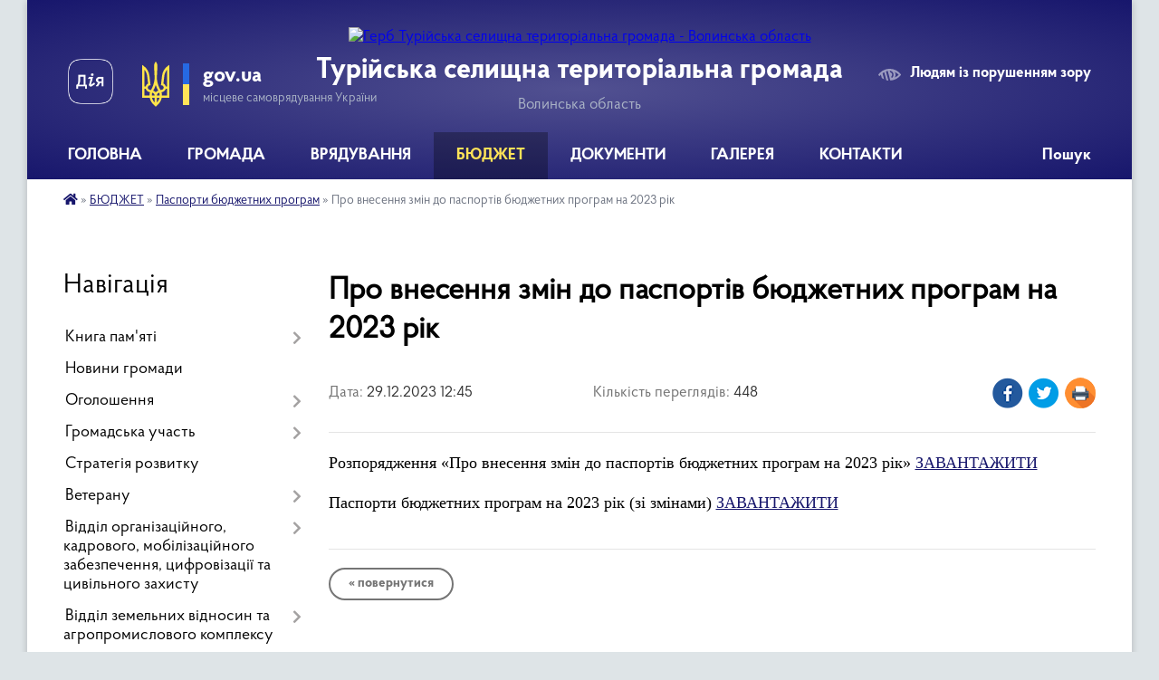

--- FILE ---
content_type: text/html; charset=UTF-8
request_url: https://turiyska-gromada.gov.ua/news/1703846964/
body_size: 15857
content:
<!DOCTYPE html>
<html lang="uk">
<head>
	<!--[if IE]><meta http-equiv="X-UA-Compatible" content="IE=edge"><![endif]-->
	<meta charset="utf-8">
	<meta name="viewport" content="width=device-width, initial-scale=1">
	<!--[if IE]><script>
		document.createElement('header');
		document.createElement('nav');
		document.createElement('main');
		document.createElement('section');
		document.createElement('article');
		document.createElement('aside');
		document.createElement('footer');
		document.createElement('figure');
		document.createElement('figcaption');
	</script><![endif]-->
	<title>Про внесення змін до паспортів бюджетних програм на 2023 рік | Турійська селищна територіальна громада Волинська область</title>
	<meta name="description" content="Розпорядження &amp;laquo;Про внесення змін до паспортів бюджетних програм на 2023 рік&amp;raquo; ЗАВАНТАЖИТИ. . Паспорти бюджетних програм на 2023 рік (зі змінами) ЗАВАНТАЖИТИ">
	<meta name="keywords" content="Про, внесення, змін, до, паспортів, бюджетних, програм, на, 2023, рік, |, Турійська, селищна, територіальна, громада, Волинська, область">

	
		<meta property="og:image" content="https://rada.info/upload/users_files/04333052/gerb/Рисунок1-ПРАВИЛЬНИЙ.png">
	<meta property="og:image:width" content="">
	<meta property="og:image:height" content="">
			<meta property="og:title" content="Про внесення змін до паспортів бюджетних програм на 2023 рік">
			<meta property="og:description" content="Розпорядження &amp;laquo;Про внесення змін до паспортів бюджетних програм на 2023 рік&amp;raquo; ЗАВАНТАЖИТИ">
			<meta property="og:type" content="article">
	<meta property="og:url" content="https://turiyska-gromada.gov.ua/news/1703846964/">
		
		<link rel="apple-touch-icon" sizes="57x57" href="https://gromada.org.ua/apple-icon-57x57.png">
	<link rel="apple-touch-icon" sizes="60x60" href="https://gromada.org.ua/apple-icon-60x60.png">
	<link rel="apple-touch-icon" sizes="72x72" href="https://gromada.org.ua/apple-icon-72x72.png">
	<link rel="apple-touch-icon" sizes="76x76" href="https://gromada.org.ua/apple-icon-76x76.png">
	<link rel="apple-touch-icon" sizes="114x114" href="https://gromada.org.ua/apple-icon-114x114.png">
	<link rel="apple-touch-icon" sizes="120x120" href="https://gromada.org.ua/apple-icon-120x120.png">
	<link rel="apple-touch-icon" sizes="144x144" href="https://gromada.org.ua/apple-icon-144x144.png">
	<link rel="apple-touch-icon" sizes="152x152" href="https://gromada.org.ua/apple-icon-152x152.png">
	<link rel="apple-touch-icon" sizes="180x180" href="https://gromada.org.ua/apple-icon-180x180.png">
	<link rel="icon" type="image/png" sizes="192x192"  href="https://gromada.org.ua/android-icon-192x192.png">
	<link rel="icon" type="image/png" sizes="32x32" href="https://gromada.org.ua/favicon-32x32.png">
	<link rel="icon" type="image/png" sizes="96x96" href="https://gromada.org.ua/favicon-96x96.png">
	<link rel="icon" type="image/png" sizes="16x16" href="https://gromada.org.ua/favicon-16x16.png">
	<link rel="manifest" href="https://gromada.org.ua/manifest.json">
	<meta name="msapplication-TileColor" content="#ffffff">
	<meta name="msapplication-TileImage" content="https://gromada.org.ua/ms-icon-144x144.png">
	<meta name="theme-color" content="#ffffff">
	
	
		<meta name="robots" content="">
	
    <link rel="preload" href="https://cdnjs.cloudflare.com/ajax/libs/font-awesome/5.9.0/css/all.min.css" as="style">
	<link rel="stylesheet" href="https://cdnjs.cloudflare.com/ajax/libs/font-awesome/5.9.0/css/all.min.css" integrity="sha512-q3eWabyZPc1XTCmF+8/LuE1ozpg5xxn7iO89yfSOd5/oKvyqLngoNGsx8jq92Y8eXJ/IRxQbEC+FGSYxtk2oiw==" crossorigin="anonymous" referrerpolicy="no-referrer" />

    <link rel="preload" href="//gromada.org.ua/themes/km2/css/styles_vip.css?v=3.34" as="style">
	<link rel="stylesheet" href="//gromada.org.ua/themes/km2/css/styles_vip.css?v=3.34">
	<link rel="stylesheet" href="//gromada.org.ua/themes/km2/css/17080/theme_vip.css?v=1768933639">
	
		<!--[if lt IE 9]>
	<script src="https://oss.maxcdn.com/html5shiv/3.7.2/html5shiv.min.js"></script>
	<script src="https://oss.maxcdn.com/respond/1.4.2/respond.min.js"></script>
	<![endif]-->
	<!--[if gte IE 9]>
	<style type="text/css">
		.gradient { filter: none; }
	</style>
	<![endif]-->

</head>
<body class="">

	<a href="#top_menu" class="skip-link link" aria-label="Перейти до головного меню (Alt+1)" accesskey="1">Перейти до головного меню (Alt+1)</a>
	<a href="#left_menu" class="skip-link link" aria-label="Перейти до бічного меню (Alt+2)" accesskey="2">Перейти до бічного меню (Alt+2)</a>
    <a href="#main_content" class="skip-link link" aria-label="Перейти до головного вмісту (Alt+3)" accesskey="3">Перейти до текстового вмісту (Alt+3)</a>




	
	<div class="wrap">
		
		<header>
			<div class="header_wrap">
				<div class="logo">
					<a href="https://turiyska-gromada.gov.ua/" id="logo" class="form_2">
						<img src="https://rada.info/upload/users_files/04333052/gerb/Рисунок1-ПРАВИЛЬНИЙ.png" alt="Герб Турійська селищна територіальна громада - Волинська область">
					</a>
				</div>
				<div class="title">
					<div class="slogan_1">Турійська селищна територіальна громада</div>
					<div class="slogan_2">Волинська область</div>
				</div>
				<div class="gov_ua_block">
					<a class="diia" href="https://diia.gov.ua/" target="_blank" rel="nofollow" title="Державні послуги онлайн"><img src="//gromada.org.ua/themes/km2/img/diia.png" alt="Логотип Diia"></a>
					<img src="//gromada.org.ua/themes/km2/img/gerb.svg" class="gerb" alt="Герб України">
					<span class="devider"></span>
					<div class="title">
						<b>gov.ua</b>
						<span>місцеве самоврядування України</span>
					</div>
				</div>
								<div class="alt_link">
					<a href="#" rel="nofollow" title="Режим високої контастності" onclick="return set_special('6de5f4d8a0a68c52d1515ba798fcfab497bdaf5c');">Людям із порушенням зору</a>
				</div>
								
				<section class="top_nav">
					<nav class="main_menu" id="top_menu">
						<ul>
														<li class="">
								<a href="https://turiyska-gromada.gov.ua/main/"><span>ГОЛОВНА</span></a>
																							</li>
														<li class=" has-sub">
								<a href="https://turiyska-gromada.gov.ua/gromada-12-44-24-23-05-2024/"><span>ГРОМАДА</span></a>
																<button onclick="return show_next_level(this);" aria-label="Показати підменю"></button>
																								<ul>
																		<li>
										<a href="https://turiyska-gromada.gov.ua/structure/">Картка громади</a>
																													</li>
																		<li>
										<a href="https://turiyska-gromada.gov.ua/simvolika-11-02-00-04-03-2025/">Символіка</a>
																													</li>
																		<li>
										<a href="https://turiyska-gromada.gov.ua/statut-gromadi-10-23-39-10-09-2024/">Статут громади</a>
																													</li>
																		<li>
										<a href="https://turiyska-gromada.gov.ua/pasport-gromadi-13-25-12-05-01-2018/">Паспорт громади</a>
																													</li>
																		<li>
										<a href="https://turiyska-gromada.gov.ua/socialnij-pasport-12-09-45-04-01-2024/">Соціальний паспорт</a>
																													</li>
																		<li>
										<a href="https://turiyska-gromada.gov.ua/investicijnij-pasport-11-30-51-22-12-2022/">Інвестиційний паспорт</a>
																													</li>
																		<li>
										<a href="https://turiyska-gromada.gov.ua/miscevi-podatki-ta-zbori-12-58-58-02-12-2022/">Місцеві податки та збори</a>
																													</li>
																		<li>
										<a href="https://turiyska-gromada.gov.ua/tarifi-14-57-43-02-07-2021/">Тарифи</a>
																													</li>
																										</ul>
															</li>
														<li class=" has-sub">
								<a href="https://turiyska-gromada.gov.ua/vryaduvannya-15-34-19-11-06-2024/"><span>ВРЯДУВАННЯ</span></a>
																<button onclick="return show_next_level(this);" aria-label="Показати підменю"></button>
																								<ul>
																		<li class="has-sub">
										<a href="https://turiyska-gromada.gov.ua/selischnij-golova-15-35-05-11-06-2024/">Селищний голова</a>
																				<button onclick="return show_next_level(this);" aria-label="Показати підменю"></button>
																														<ul>
																						<li>
												<a href="https://turiyska-gromada.gov.ua/zvit-selischnogo-golovi-15-41-12-11-06-2024/">Звіт селищного голови</a>
											</li>
																																</ul>
																			</li>
																		<li class="has-sub">
										<a href="https://turiyska-gromada.gov.ua/struktura-radi-15-47-21-11-06-2024/">Структура ради</a>
																				<button onclick="return show_next_level(this);" aria-label="Показати підменю"></button>
																														<ul>
																						<li>
												<a href="https://turiyska-gromada.gov.ua/nashi-pracivniki-16-28-59-31-10-2024/">Наші працівники</a>
											</li>
																						<li>
												<a href="https://turiyska-gromada.gov.ua/polozhennya-pro-starostu-13-04-31-09-01-2026/">Положення про старосту</a>
											</li>
																																</ul>
																			</li>
																		<li class="has-sub">
										<a href="https://turiyska-gromada.gov.ua/deputatskij-korpus-15-48-59-11-06-2024/">Депутатський корпус</a>
																				<button onclick="return show_next_level(this);" aria-label="Показати підменю"></button>
																														<ul>
																						<li>
												<a href="https://turiyska-gromada.gov.ua/postijni-deputatski-komisii-15-49-33-11-06-2024/">Постійні депутатські комісії</a>
											</li>
																																</ul>
																			</li>
																		<li>
										<a href="https://turiyska-gromada.gov.ua/vikonavchij-komitet-15-54-27-11-06-2024/">Виконавчий комітет</a>
																													</li>
																		<li>
										<a href="https://turiyska-gromada.gov.ua/grafik-prijomu-gromadyan-11-01-04-28-11-2024/">Графік прийому громадян</a>
																													</li>
																										</ul>
															</li>
														<li class="active has-sub">
								<a href="https://turiyska-gromada.gov.ua/bjudzhet-13-13-10-21-11-2024/"><span>БЮДЖЕТ</span></a>
																<button onclick="return show_next_level(this);" aria-label="Показати підменю"></button>
																								<ul>
																		<li>
										<a href="https://turiyska-gromada.gov.ua/viddil-finansovogospodarskogo-zabezpechennya-12-09-35-11-03-2019/">Бюджет громади</a>
																													</li>
																		<li>
										<a href="https://turiyska-gromada.gov.ua/bjudzhet-dlya-gromadyan-open-budget-16-18-52-01-03-2023/">Бюджет для громадян (Open Budget)</a>
																													</li>
																		<li>
										<a href="https://turiyska-gromada.gov.ua/pasporti-bjudzhetnij-program-15-42-06-14-02-2022/" class="active">Паспорти бюджетних програм</a>
																													</li>
																		<li>
										<a href="https://turiyska-gromada.gov.ua/vikonannya-bjudzhetu-gromadi-18-07-03-10-05-2023/">Виконання бюджету громади</a>
																													</li>
																		<li class="has-sub">
										<a href="https://turiyska-gromada.gov.ua/bjudzhetni-zapiti-11-20-58-30-12-2024/">Бюджетні запити</a>
																				<button onclick="return show_next_level(this);" aria-label="Показати підменю"></button>
																														<ul>
																						<li>
												<a href="https://turiyska-gromada.gov.ua/instrukciya-z-pidgotovki-bjudzhetnih-zapitiv-do-proektu-bjudzhetu-teritorialnoi-gromadi-15-39-42-23-09-2022/">ІНСТРУКЦІЯ з підготовки бюджетних запитів до проєкту бюджету територіальної громади</a>
											</li>
																																</ul>
																			</li>
																		<li>
										<a href="https://turiyska-gromada.gov.ua/poryadok-skladannya-zatverdzhennya-ta-kontrolju-vikonannya-finansovih-planiv-komunalnih-pidpriemstv-turijskoi-selischnoi-teritorialnoi-groma-14-17-30-06-10-2023/">Порядок складання, затвердження та контролю виконання фінансових планів комунальних підприємств Турійської селищної територіальної громади</a>
																													</li>
																										</ul>
															</li>
														<li class=" has-sub">
								<a href="https://turiyska-gromada.gov.ua/dokumenti-15-05-15-12-02-2024/"><span>ДОКУМЕНТИ</span></a>
																<button onclick="return show_next_level(this);" aria-label="Показати підменю"></button>
																								<ul>
																		<li class="has-sub">
										<a href="https://turiyska-gromada.gov.ua/docs/">Селищна рада</a>
																				<button onclick="return show_next_level(this);" aria-label="Показати підменю"></button>
																														<ul>
																						<li>
												<a href="https://turiyska-gromada.gov.ua/reglament-turijskoi-selischnoi-radi-vosmogo-sklikannya-12-16-31-12-03-2021/">Регламент Турійської селищної ради восьмого скликання</a>
											</li>
																						<li>
												<a href="https://turiyska-gromada.gov.ua/ogoloshennya-15-35-45-08-04-2024/">Оголошення</a>
											</li>
																						<li>
												<a href="https://turiyska-gromada.gov.ua/proekti-rishen-11-34-06-09-06-2021/">Проєкти рішень</a>
											</li>
																																</ul>
																			</li>
																		<li class="has-sub">
										<a href="https://turiyska-gromada.gov.ua/vikonavchij-komitet-15-07-16-12-02-2024/">Виконавчий комітет</a>
																				<button onclick="return show_next_level(this);" aria-label="Показати підменю"></button>
																														<ul>
																						<li>
												<a href="https://turiyska-gromada.gov.ua/reglament-vikonavchogo-komitetu-turijskoi-selischnoi-radi-14-18-57-28-11-2024/">Регламент виконавчого комітету Турійської селищної ради</a>
											</li>
																						<li>
												<a href="https://turiyska-gromada.gov.ua/ogoloshennya-17-12-39-10-07-2024/">Оголошення</a>
											</li>
																						<li>
												<a href="https://turiyska-gromada.gov.ua/2021-rik-11-00-41-18-06-2024/">2021 рік</a>
											</li>
																						<li>
												<a href="https://turiyska-gromada.gov.ua/2022-rik-11-01-01-18-06-2024/">2022 рік</a>
											</li>
																						<li>
												<a href="https://turiyska-gromada.gov.ua/2023-rik-11-01-16-18-06-2024/">2023 рік</a>
											</li>
																						<li>
												<a href="https://turiyska-gromada.gov.ua/2024-rik-11-01-30-18-06-2024/">2024 рік</a>
											</li>
																						<li>
												<a href="https://turiyska-gromada.gov.ua/2025-rik-12-45-50-03-07-2025/">2025 рік</a>
											</li>
																						<li>
												<a href="https://turiyska-gromada.gov.ua/2026-16-17-52-14-01-2026/">2026 рік</a>
											</li>
																																</ul>
																			</li>
																		<li class="has-sub">
										<a href="https://turiyska-gromada.gov.ua/rozporyadzhennya-10-37-36-23-05-2024/">Розпорядження</a>
																				<button onclick="return show_next_level(this);" aria-label="Показати підменю"></button>
																														<ul>
																						<li>
												<a href="https://turiyska-gromada.gov.ua/rozporyadzhennya-2021-rik-16-36-20-13-05-2021/">2021</a>
											</li>
																						<li>
												<a href="https://turiyska-gromada.gov.ua/rozporyadzhennya-2022-rik-14-48-14-25-01-2022/">2022</a>
											</li>
																						<li>
												<a href="https://turiyska-gromada.gov.ua/2023-14-32-56-14-05-2025/">2023</a>
											</li>
																						<li>
												<a href="https://turiyska-gromada.gov.ua/2024-14-36-47-14-05-2025/">2024</a>
											</li>
																						<li>
												<a href="https://turiyska-gromada.gov.ua/2025-14-47-40-14-05-2025/">2025</a>
											</li>
																																</ul>
																			</li>
																		<li class="has-sub">
										<a href="https://turiyska-gromada.gov.ua/regulyatorna-politika-12-42-03-23-05-2024/">Регуляторна політика</a>
																				<button onclick="return show_next_level(this);" aria-label="Показати підменю"></button>
																														<ul>
																						<li>
												<a href="https://turiyska-gromada.gov.ua/plani-regulyatornoi-diyalnosti-12-36-16-23-05-2024/">Плани регуляторної діяльності</a>
											</li>
																						<li>
												<a href="https://turiyska-gromada.gov.ua/regulyatorna-politika-1528466460/">Проекти регуляторних актів</a>
											</li>
																						<li>
												<a href="https://turiyska-gromada.gov.ua/chinni-regulyatorni-akti-12-29-36-17-06-2021/">Чинні регуляторні акти</a>
											</li>
																																</ul>
																			</li>
																		<li>
										<a href="https://turiyska-gromada.gov.ua/publichni-zakupivli-11-23-54-27-10-2021/">Публічні закупівлі</a>
																													</li>
																		<li class="has-sub">
										<a href="https://turiyska-gromada.gov.ua/programi-miscevogo-bjudzhetu-12-21-46-23-05-2024/">Програми місцевого бюджету</a>
																				<button onclick="return show_next_level(this);" aria-label="Показати підменю"></button>
																														<ul>
																						<li>
												<a href="https://turiyska-gromada.gov.ua/plan-programa-socialnoekonomichnogo-rozvitku-turijskoi-teritorialnoi-gromadi-17-51-40-16-03-2023/">План (Програма) соціально-економічного розвитку Турійської територіальної громади</a>
											</li>
																						<li>
												<a href="https://turiyska-gromada.gov.ua/poryadok-rozroblennya-miscevih-cilovih-program-finansuvannya-monitoringu-ta-zvitnosti-pro-ih-vikonannya-15-56-36-13-06-2023/">Порядок розроблення місцевих цільових програм, фінансування, моніторингу та звітності про їх виконання</a>
											</li>
																						<li>
												<a href="https://turiyska-gromada.gov.ua/zviti-pro-rezultati-vikonannya-program-za-2023-rik-09-18-31-15-01-2025/">Звіти про результати виконання Програм за 2023 рік</a>
											</li>
																						<li>
												<a href="https://turiyska-gromada.gov.ua/zviti-pro-rezultati-vikonannya-program-za-2024-rik-12-54-41-16-05-2025/">Звіти про результати виконання Програм за 2024 рік</a>
											</li>
																																</ul>
																			</li>
																		<li class="has-sub">
										<a href="https://turiyska-gromada.gov.ua/publichni-investicii-15-18-34-22-12-2025/">Публічні інвестиції</a>
																				<button onclick="return show_next_level(this);" aria-label="Показати підменю"></button>
																														<ul>
																						<li>
												<a href="https://turiyska-gromada.gov.ua/investicijna-rada-16-16-02-22-12-2025/">Інвестиційна рада</a>
											</li>
																						<li>
												<a href="https://turiyska-gromada.gov.ua/komisiya-z-pitan-rozpodilu-publichnih-investicij-09-02-55-31-12-2025/">Місцева комісія з питань розподілу публічних інвестицій</a>
											</li>
																																</ul>
																			</li>
																										</ul>
															</li>
														<li class=" has-sub">
								<a href="https://turiyska-gromada.gov.ua/galereya-12-09-05-23-05-2024/"><span>ГАЛЕРЕЯ</span></a>
																<button onclick="return show_next_level(this);" aria-label="Показати підменю"></button>
																								<ul>
																		<li>
										<a href="https://turiyska-gromada.gov.ua/videogalereya-16-03-38-22-02-2018/">Відеогалерея</a>
																													</li>
																										</ul>
															</li>
														<li class="">
								<a href="https://turiyska-gromada.gov.ua/feedback/"><span>КОНТАКТИ</span></a>
																							</li>
																				</ul>
					</nav>
					&nbsp;
					<button class="menu-button" id="open-button"><i class="fas fa-bars"></i> Меню сайту</button>
					<a href="https://turiyska-gromada.gov.ua/search/" rel="nofollow" class="search_button">Пошук</a>
				</section>
				
			</div>
		</header>
				
		<section class="bread_crumbs">
		<div xmlns:v="http://rdf.data-vocabulary.org/#"><a href="https://turiyska-gromada.gov.ua/" title="Головна сторінка"><i class="fas fa-home"></i></a> &raquo; <a href="https://turiyska-gromada.gov.ua/bjudzhet-13-13-10-21-11-2024/">БЮДЖЕТ</a> &raquo; <a href="https://turiyska-gromada.gov.ua/pasporti-bjudzhetnij-program-15-42-06-14-02-2022/" aria-current="page">Паспорти бюджетних програм</a>  &raquo; <span>Про внесення змін до паспортів бюджетних програм на 2023 рік</span></div>
	</section>
	
	<section class="center_block">
		<div class="row">
			<div class="grid-25 fr">
				<aside>
				
									
										<div class="sidebar_title">Навігація</div>
										
					<nav class="sidebar_menu" id="left_menu">
						<ul>
														<li class=" has-sub">
								<a href="https://turiyska-gromada.gov.ua/kniga-pamyati-09-10-42-23-07-2025/"><span>Книга пам'яті</span></a>
																<button onclick="return show_next_level(this);" aria-label="Показати підменю"></button>
																								<ul>
																		<li class="">
										<a href="https://turiyska-gromada.gov.ua/antonjuk-ivan-09-25-38-23-07-2025/"><span>Антонюк Іван</span></a>
																													</li>
																		<li class="">
										<a href="https://turiyska-gromada.gov.ua/baljuk-grigorij-10-17-24-28-07-2025/"><span>Балюк Григорій</span></a>
																													</li>
																		<li class="">
										<a href="https://turiyska-gromada.gov.ua/bondaruk-oleksandr-09-40-06-08-10-2025/"><span>Бондарук Олександр</span></a>
																													</li>
																		<li class="">
										<a href="https://turiyska-gromada.gov.ua/vorobej-maksim-12-03-36-12-08-2025/"><span>Воробей Максим</span></a>
																													</li>
																		<li class="">
										<a href="https://turiyska-gromada.gov.ua/vorsin-oleksandr-12-49-51-27-08-2025/"><span>Ворсін Олександр</span></a>
																													</li>
																		<li class="">
										<a href="https://turiyska-gromada.gov.ua/gulechko-stepan-14-54-13-20-08-2025/"><span>Гулечко Степан</span></a>
																													</li>
																		<li class="">
										<a href="https://turiyska-gromada.gov.ua/gunko-vadim-12-22-51-18-08-2025/"><span>Гунько Вадим</span></a>
																													</li>
																		<li class="">
										<a href="https://turiyska-gromada.gov.ua/dmitruk-dmitro-14-30-32-20-08-2025/"><span>Дмитрук Дмитро</span></a>
																													</li>
																		<li class="">
										<a href="https://turiyska-gromada.gov.ua/drozd-pavlo-13-20-20-25-07-2025/"><span>Дрозд Павло</span></a>
																													</li>
																		<li class="">
										<a href="https://turiyska-gromada.gov.ua/dubik-oleksandr-08-37-46-07-08-2025/"><span>Дубік Олександр</span></a>
																													</li>
																		<li class="">
										<a href="https://turiyska-gromada.gov.ua/zhuk-oleksandr-11-03-51-20-11-2025/"><span>Жук Олександр</span></a>
																													</li>
																		<li class="">
										<a href="https://turiyska-gromada.gov.ua/karpuk-oleksandr-10-56-38-07-08-2025/"><span>Карпук Олександр</span></a>
																													</li>
																		<li class="">
										<a href="https://turiyska-gromada.gov.ua/karpuk-sergij-08-44-53-27-08-2025/"><span>Карпук Сергій</span></a>
																													</li>
																		<li class="">
										<a href="https://turiyska-gromada.gov.ua/kizun-mikola-12-17-03-06-08-2025/"><span>Кізун Петро</span></a>
																													</li>
																		<li class="">
										<a href="https://turiyska-gromada.gov.ua/kmin-volodimir-10-22-21-19-08-2025/"><span>Кмін Володимир</span></a>
																													</li>
																		<li class="">
										<a href="https://turiyska-gromada.gov.ua/kobzar-boris-14-38-36-27-08-2025/"><span>Кобзар Борис</span></a>
																													</li>
																		<li class="">
										<a href="https://turiyska-gromada.gov.ua/korickij-igor-12-51-31-25-07-2025/"><span>Корицький Ігор</span></a>
																													</li>
																		<li class="">
										<a href="https://turiyska-gromada.gov.ua/kocjuba-vasil-08-47-29-29-07-2025/"><span>Коцюба Василь</span></a>
																													</li>
																		<li class="">
										<a href="https://turiyska-gromada.gov.ua/kuran-bogdan-15-27-32-18-08-2025/"><span>Куран Богдан</span></a>
																													</li>
																		<li class="">
										<a href="https://turiyska-gromada.gov.ua/luk’yanchuk-valerij-09-23-34-22-08-2025/"><span>Лук’янчук Валерій</span></a>
																													</li>
																		<li class="">
										<a href="https://turiyska-gromada.gov.ua/mazurik-vasil-12-31-33-27-08-2025/"><span>Мазурик Василь</span></a>
																													</li>
																		<li class="">
										<a href="https://turiyska-gromada.gov.ua/markovskij-jurij-10-29-52-22-08-2025/"><span>Марковський Юрій</span></a>
																													</li>
																		<li class="">
										<a href="https://turiyska-gromada.gov.ua/mikola-martinjuk-16-13-54-09-10-2025/"><span>Мартинюк Микола</span></a>
																													</li>
																		<li class="">
										<a href="https://turiyska-gromada.gov.ua/marchuk-bogdan-15-51-49-29-07-2025/"><span>Марчук Богдан</span></a>
																													</li>
																		<li class="">
										<a href="https://turiyska-gromada.gov.ua/moroz-volodimir-10-15-23-12-08-2025/"><span>Мороз Володимир</span></a>
																													</li>
																		<li class="">
										<a href="https://turiyska-gromada.gov.ua/novosad-andrij-09-28-04-06-08-2025/"><span>Новосад Андрій</span></a>
																													</li>
																		<li class="">
										<a href="https://turiyska-gromada.gov.ua/oksentjuk-maksim-09-32-09-24-10-2025/"><span>Оксентюк Максим</span></a>
																													</li>
																		<li class="">
										<a href="https://turiyska-gromada.gov.ua/oleksjuk-oleksandr-10-05-18-27-08-2025/"><span>Олексюк Олександр</span></a>
																													</li>
																		<li class="">
										<a href="https://turiyska-gromada.gov.ua/pavlik-jurij-09-09-58-27-08-2025/"><span>Павлік Юрій</span></a>
																													</li>
																		<li class="">
										<a href="https://turiyska-gromada.gov.ua/picik-oleg-13-42-27-26-08-2025/"><span>Піцик Олег</span></a>
																													</li>
																		<li class="">
										<a href="https://turiyska-gromada.gov.ua/polischuk-volodimir-09-20-17-06-08-2025/"><span>Поліщук Володимир</span></a>
																													</li>
																		<li class="">
										<a href="https://turiyska-gromada.gov.ua/poprijchuk-sergij-15-36-44-06-08-2025/"><span>Попрійчук Сергій</span></a>
																													</li>
																		<li class="">
										<a href="https://turiyska-gromada.gov.ua/potapjuk-oleksandr-10-44-58-06-08-2025/"><span>Потапюк Олександр</span></a>
																													</li>
																		<li class="">
										<a href="https://turiyska-gromada.gov.ua/rudec-vasil-11-10-14-08-08-2025/"><span>Рудець Василь</span></a>
																													</li>
																		<li class="">
										<a href="https://turiyska-gromada.gov.ua/savchuk-sergij-15-11-17-27-08-2025/"><span>Савчук Сергій</span></a>
																													</li>
																		<li class="">
										<a href="https://turiyska-gromada.gov.ua/slivka-andrij-08-53-01-08-08-2025/"><span>Сливка Андрій</span></a>
																													</li>
																		<li class="">
										<a href="https://turiyska-gromada.gov.ua/sozonjuk-olena-10-39-46-14-11-2025/"><span>Созонюк Олена</span></a>
																													</li>
																		<li class="">
										<a href="https://turiyska-gromada.gov.ua/sohackij-volodimir-12-32-33-20-08-2025/"><span>Сохацький Володимир</span></a>
																													</li>
																		<li class="">
										<a href="https://turiyska-gromada.gov.ua/steblyanko-jurij-11-29-48-23-07-2025/"><span>Стеблянко Юрій</span></a>
																													</li>
																		<li class="">
										<a href="https://turiyska-gromada.gov.ua/stolyaruk-mikola-11-38-33-27-08-2025/"><span>Столярук Микола</span></a>
																													</li>
																		<li class="">
										<a href="https://turiyska-gromada.gov.ua/timco-leonid-16-15-31-30-07-2025/"><span>Тімцо Леонід</span></a>
																													</li>
																		<li class="">
										<a href="https://turiyska-gromada.gov.ua/troc-taras-11-58-23-27-08-2025/"><span>Троць Тарас</span></a>
																													</li>
																		<li class="">
										<a href="https://turiyska-gromada.gov.ua/hilchuk-sergij-12-20-46-12-08-2025/"><span>Хільчук Сергій</span></a>
																													</li>
																		<li class="">
										<a href="https://turiyska-gromada.gov.ua/homyak-oleksandr-10-00-21-22-08-2025/"><span>Хомяк Олександр</span></a>
																													</li>
																		<li class="">
										<a href="https://turiyska-gromada.gov.ua/cjura-andrij-17-27-49-26-08-2025/"><span>Цюра Андрій</span></a>
																													</li>
																		<li class="">
										<a href="https://turiyska-gromada.gov.ua/chipcheruk-oleksandr-15-49-23-24-07-2025/"><span>Чипчерук Олександр</span></a>
																													</li>
																		<li class="">
										<a href="https://turiyska-gromada.gov.ua/shvorak-roman-12-11-53-20-08-2025/"><span>Шворак Роман</span></a>
																													</li>
																		<li class="">
										<a href="https://turiyska-gromada.gov.ua/shevchuk-jurij-09-42-29-22-08-2025/"><span>Шевчук Юрій</span></a>
																													</li>
																		<li class="">
										<a href="https://turiyska-gromada.gov.ua/shtan-viktor-13-07-39-18-08-2025/"><span>Штань Віктор</span></a>
																													</li>
																		<li class="">
										<a href="https://turiyska-gromada.gov.ua/savchuk-andrij-12-49-30-15-01-2026/"><span>Савчук Андрій</span></a>
																													</li>
																		<li class="">
										<a href="https://turiyska-gromada.gov.ua/shevchuk-oleksandr-13-18-31-15-01-2026/"><span>Шевчук Олександр</span></a>
																													</li>
																		<li class="">
										<a href="https://turiyska-gromada.gov.ua/vaschenya-ivan-13-11-26-19-01-2026/"><span>Ващеня Іван</span></a>
																													</li>
																		<li class="">
										<a href="https://turiyska-gromada.gov.ua/bogdan-gorocjuk-14-55-38-15-01-2026/"><span>Гороцюк Богдан</span></a>
																													</li>
																		<li class="">
										<a href="https://turiyska-gromada.gov.ua/bebes-igor-11-21-30-20-01-2026/"><span>Бебес Ігор</span></a>
																													</li>
																										</ul>
															</li>
														<li class="">
								<a href="https://turiyska-gromada.gov.ua/news/"><span>Новини громади</span></a>
																							</li>
														<li class=" has-sub">
								<a href="https://turiyska-gromada.gov.ua/ogoloshennya-16-04-32-01-06-2022/"><span>Оголошення</span></a>
																<button onclick="return show_next_level(this);" aria-label="Показати підменю"></button>
																								<ul>
																		<li class="">
										<a href="https://turiyska-gromada.gov.ua/povidomlennya-pro-planovu-diyalnist-yaka-pidlyagae-ocinci-vplivu-na-dovkillya-12-12-08-23-05-2024/"><span>Оцінка впливу на довкілля</span></a>
																													</li>
																		<li class="">
										<a href="https://turiyska-gromada.gov.ua/gromadski-obgovorennya-ta-sluhannya-10-24-25-11-07-2024/"><span>Громадські обговорення</span></a>
																													</li>
																										</ul>
															</li>
														<li class=" has-sub">
								<a href="https://turiyska-gromada.gov.ua/gromadska-uchast-11-30-34-24-04-2025/"><span>Громадська участь</span></a>
																<button onclick="return show_next_level(this);" aria-label="Показати підменю"></button>
																								<ul>
																		<li class="">
										<a href="https://turiyska-gromada.gov.ua/gromadski-sluhannya-11-33-16-24-04-2025/"><span>Громадські слухання</span></a>
																													</li>
																		<li class="">
										<a href="https://turiyska-gromada.gov.ua/zagalni-zbori-16-55-02-02-07-2025/"><span>Загальні збори</span></a>
																													</li>
																		<li class="">
										<a href="https://turiyska-gromada.gov.ua/miscevi-iniciativi-16-55-25-02-07-2025/"><span>Місцеві ініціативи</span></a>
																													</li>
																										</ul>
															</li>
														<li class="">
								<a href="https://turiyska-gromada.gov.ua/strategiya-rozvitku-10-54-12-22-12-2021/"><span>Стратегія розвитку</span></a>
																							</li>
														<li class=" has-sub">
								<a href="https://turiyska-gromada.gov.ua/veteranu-16-58-56-22-05-2024/"><span>Ветерану</span></a>
																<button onclick="return show_next_level(this);" aria-label="Показати підменю"></button>
																								<ul>
																		<li class="">
										<a href="https://turiyska-gromada.gov.ua/dorozhnya-karta-veterana-11-42-33-06-03-2025/"><span>Дорожня карта ветерана</span></a>
																													</li>
																		<li class="">
										<a href="https://turiyska-gromada.gov.ua/mozhlivosti-dlya-veteraniv-11-43-55-06-03-2025/"><span>Можливості для ветеранів</span></a>
																													</li>
																		<li class="">
										<a href="https://turiyska-gromada.gov.ua/chlenam-rodin-11-44-25-06-03-2025/"><span>Членам родин</span></a>
																													</li>
																		<li class="">
										<a href="https://turiyska-gromada.gov.ua/korisna-informaciya-11-43-04-06-03-2025/"><span>Корисна інформація</span></a>
																													</li>
																		<li class="">
										<a href="https://turiyska-gromada.gov.ua/veteranskij-sport-09-22-05-08-04-2025/"><span>Ветеранський спорт</span></a>
																													</li>
																										</ul>
															</li>
														<li class=" has-sub">
								<a href="https://turiyska-gromada.gov.ua/viddil-organizacijnogo-kadrovogo-mobilizacijnogo-ta-programnogo-zabezpechennya-18-20-35-29-03-2023/"><span>Відділ організаційного, кадрового, мобілізаційного забезпечення, цифровізації та цивільного захисту</span></a>
																<button onclick="return show_next_level(this);" aria-label="Показати підменю"></button>
																								<ul>
																		<li class="">
										<a href="https://turiyska-gromada.gov.ua/polozhennya-pro-viddil-09-34-00-10-12-2024/"><span>Положення про відділ</span></a>
																													</li>
																		<li class=" has-sub">
										<a href="https://turiyska-gromada.gov.ua/juridichnij-sektor-09-32-38-10-12-2024/"><span>Юридичний сектор</span></a>
																				<button onclick="return show_next_level(this);" aria-label="Показати підменю"></button>
																														<ul>
																						<li><a href="https://turiyska-gromada.gov.ua/polozhennya-pro-sektor-09-34-24-10-12-2024/"><span>Положення про сектор</span></a></li>
																																</ul>
																			</li>
																		<li class=" has-sub">
										<a href="https://turiyska-gromada.gov.ua/sektor-komunikacij-ta-zv’yazkiv-z-gromadskistju-turijskoi-selischnoi-radi-09-37-36-10-12-2024/"><span>Сектор комунікацій та зв’язків з громадськістю</span></a>
																				<button onclick="return show_next_level(this);" aria-label="Показати підменю"></button>
																														<ul>
																						<li><a href="https://turiyska-gromada.gov.ua/polozhennya-pro-sektor-09-39-06-10-12-2024/"><span>Положення про сектор</span></a></li>
																																</ul>
																			</li>
																		<li class="">
										<a href="https://turiyska-gromada.gov.ua/konkursi-17-50-31-27-01-2021/"><span>Конкурси</span></a>
																													</li>
																		<li class=" has-sub">
										<a href="https://turiyska-gromada.gov.ua/civilnij-zahist-12-48-45-23-05-2024/"><span>Цивільний захист</span></a>
																				<button onclick="return show_next_level(this);" aria-label="Показати підменю"></button>
																														<ul>
																						<li><a href="https://turiyska-gromada.gov.ua/informacijnodovidkovij-kutochok-z-pitan-civilnogo-zahistu-10-35-07-07-03-2025/"><span>Інформаційно-довідковий куточок з питань цивільного захисту</span></a></li>
																																</ul>
																			</li>
																		<li class="">
										<a href="https://turiyska-gromada.gov.ua/covid19-14-38-31-19-05-2020/"><span>COVID-19</span></a>
																													</li>
																										</ul>
															</li>
														<li class=" has-sub">
								<a href="https://turiyska-gromada.gov.ua/viddil-zemelnih-vidnosin-ekologii-ta-agropromislovogo-kompleksu-turijskoi-selischnoi-radi-09-41-38-10-12-2024/"><span>Відділ земельних відносин та агропромислового комплексу</span></a>
																<button onclick="return show_next_level(this);" aria-label="Показати підменю"></button>
																								<ul>
																		<li class="">
										<a href="https://turiyska-gromada.gov.ua/polozhennya-pro-viddil-10-17-04-10-12-2024/"><span>Положення про відділ</span></a>
																													</li>
																		<li class="">
										<a href="https://turiyska-gromada.gov.ua/grafik-roboti-14-42-48-10-12-2024/"><span>Графік роботи відділу</span></a>
																													</li>
																										</ul>
															</li>
														<li class=" has-sub">
								<a href="https://turiyska-gromada.gov.ua/viddil-buhgalterskogo-obliku-zvitnosti-ta-gospodarskogo-zabezpechennya-09-55-25-10-12-2024/"><span>Відділ бухгалтерського обліку, звітності та господарського забезпечення</span></a>
																<button onclick="return show_next_level(this);" aria-label="Показати підменю"></button>
																								<ul>
																		<li class="">
										<a href="https://turiyska-gromada.gov.ua/polozhennya-pro-viddil-09-55-53-10-12-2024/"><span>Положення про відділ</span></a>
																													</li>
																										</ul>
															</li>
														<li class=" has-sub">
								<a href="https://turiyska-gromada.gov.ua/viddil-socialnogo-zahistu-ta-ohoroni-zdorov’ya-10-01-16-10-12-2024/"><span>Відділ соціального захисту та охорони здоров’я</span></a>
																<button onclick="return show_next_level(this);" aria-label="Показати підменю"></button>
																								<ul>
																		<li class="">
										<a href="https://turiyska-gromada.gov.ua/korisna-informaciya-10-03-01-19-03-2025/"><span>Корисна інформація</span></a>
																													</li>
																		<li class="">
										<a href="https://turiyska-gromada.gov.ua/polozhennya-pro-viddil-10-16-32-10-12-2024/"><span>Положення про відділ</span></a>
																													</li>
																		<li class="">
										<a href="https://turiyska-gromada.gov.ua/zrazki-zayav-16-15-59-02-10-2025/"><span>ЗРАЗКИ заяв</span></a>
																													</li>
																		<li class="">
										<a href="https://turiyska-gromada.gov.ua/vpo-z-tot-12-37-31-06-01-2026/"><span>ВПО з ТОТ</span></a>
																													</li>
																										</ul>
															</li>
														<li class=" has-sub">
								<a href="https://turiyska-gromada.gov.ua/viddil-ekonomichnogo-rozvitku-investicij-ta-proektnoi-diyalnosti-turijskoi-selischnoi-radi-10-14-26-10-12-2024/"><span>Відділ економічного розвитку, інвестицій  та проектної діяльності</span></a>
																<button onclick="return show_next_level(this);" aria-label="Показати підменю"></button>
																								<ul>
																		<li class="">
										<a href="https://turiyska-gromada.gov.ua/viddil-ekonomichnogo-rozvitku-investicij-ta-proektnoi-diyalnosti-12-50-57-20-07-2023/"><span>Новини відділу</span></a>
																													</li>
																		<li class="">
										<a href="https://turiyska-gromada.gov.ua/polozhennya-pro-viddil-ekonomichnogo-rozvitku-investicij-ta-proektnoi-diyalnosti-turijskoi-selischnoi-radi-10-35-05-10-12-2024/"><span>Положення про відділ</span></a>
																													</li>
																		<li class="">
										<a href="https://turiyska-gromada.gov.ua/mizhnarodne-spivrobitnictvo-11-18-56-23-07-2024/"><span>Міжнародне співробітництво</span></a>
																													</li>
																										</ul>
															</li>
														<li class=" has-sub">
								<a href="https://turiyska-gromada.gov.ua/sluzhba-u-spravah-ditej-10-05-41-10-12-2024/"><span>Служба у справах дітей</span></a>
																<button onclick="return show_next_level(this);" aria-label="Показати підменю"></button>
																								<ul>
																		<li class="">
										<a href="https://turiyska-gromada.gov.ua/sluzhba-u-spravah-ditej-17-27-44-19-01-2021/"><span>Новини служби</span></a>
																													</li>
																		<li class="">
										<a href="https://turiyska-gromada.gov.ua/polozhennya-pro-sluzhbu-10-39-02-10-12-2024/"><span>Положення про службу</span></a>
																													</li>
																		<li class="">
										<a href="https://turiyska-gromada.gov.ua/struktura-sluzhbi-11-34-44-24-07-2025/"><span>Структура служби</span></a>
																													</li>
																		<li class="">
										<a href="https://turiyska-gromada.gov.ua/grafik-roboti-11-35-45-24-07-2025/"><span>Графік роботи</span></a>
																													</li>
																										</ul>
															</li>
														<li class=" has-sub">
								<a href="https://turiyska-gromada.gov.ua/viddil-mistobuduvannya-arhitekturi-zhitlovokomunalnogo-gospodarstva-komunalnoi-vlasnosti-ta-ohoroni-kulturnoi-spadschini-13-01-43-23-05-2024/"><span>Відділ містобудування, архітектури, житлово-комунального господарства, комунальної власності, екології та охорони культурної спадщини</span></a>
																<button onclick="return show_next_level(this);" aria-label="Показати підменю"></button>
																								<ul>
																		<li class="">
										<a href="https://turiyska-gromada.gov.ua/polozhennya-pro-viddil-09-44-22-10-12-2024/"><span>Положення про відділ</span></a>
																													</li>
																		<li class="">
										<a href="https://turiyska-gromada.gov.ua/struktura-viddilu-10-30-34-24-07-2025/"><span>Структура відділу</span></a>
																													</li>
																		<li class="">
										<a href="https://turiyska-gromada.gov.ua/grafik-roboti-10-35-05-24-07-2025/"><span>Графік роботи</span></a>
																													</li>
																		<li class=" has-sub">
										<a href="https://turiyska-gromada.gov.ua/komunalna-vlasnist-17-45-49-27-01-2021/"><span>Комунальна власність</span></a>
																				<button onclick="return show_next_level(this);" aria-label="Показати підменю"></button>
																														<ul>
																						<li><a href="https://turiyska-gromada.gov.ua/dogovori-orendi-17-49-50-27-01-2021/"><span>Договори оренди</span></a></li>
																						<li><a href="https://turiyska-gromada.gov.ua/vilni-primischennya-17-50-12-27-01-2021/"><span>Вільні приміщення</span></a></li>
																						<li><a href="https://turiyska-gromada.gov.ua/privatizaciya-11-05-02-16-03-2023/"><span>Приватизація</span></a></li>
																						<li><a href="https://turiyska-gromada.gov.ua/perelik-ob’ektiv-komunalnogo-majna-turijskoi-selischnoi-radi-teritorialnoi-gromadi-12-41-26-21-11-2023/"><span>Перелік об’єктів комунального майна Турійської селищної ради територіальної громади</span></a></li>
																						<li><a href="https://turiyska-gromada.gov.ua/polozhennya-pro-poryadok-peredachi-komunalnogo-majna-obektiv-scho-e-u-vlasnosti-teritorialnoi-gromadi-12-44-51-16-05-2025/"><span>Положення про порядок  передачі комунального  майна (об'єктів), що є у  власності територіальної громади</span></a></li>
																						<li><a href="https://turiyska-gromada.gov.ua/poryadok-viyavlennya-vzyattya-na-oblik-ta-nabuttya-u-komunalnu-vlasnist-turijskoi-selischnoi-radi-bezhazyajnoi-neruhomoi-rechi-12-46-50-16-05-2025/"><span>Порядок виявлення, взяття на облік та набуття у комунальну власність Турійської селищної ради безхазяйної нерухомої речі</span></a></li>
																						<li><a href="https://turiyska-gromada.gov.ua/poryadok-spisannya-majna-scho-perebuvae-v-komunalnij-vlasnosti-turijskoi-selischnoi-radi-12-52-05-16-05-2025/"><span>Порядок списання майна, що перебуває в комунальній власності Турійської селищної ради</span></a></li>
																																</ul>
																			</li>
																		<li class="">
										<a href="https://turiyska-gromada.gov.ua/bezhazyajne-majno-16-08-50-15-09-2025/"><span>Безхазяйне майно</span></a>
																													</li>
																		<li class=" has-sub">
										<a href="https://turiyska-gromada.gov.ua/mistobudivna-dokumentaciya-15-42-00-04-01-2021/"><span>Містобудівна документація</span></a>
																				<button onclick="return show_next_level(this);" aria-label="Показати підменю"></button>
																														<ul>
																						<li><a href="https://turiyska-gromada.gov.ua/generalni-plani-17-50-09-29-09-2022/"><span>Генеральні плани</span></a></li>
																						<li><a href="https://turiyska-gromada.gov.ua/detalni-plani-teritorij-17-51-20-29-09-2022/"><span>Детальні плани територій</span></a></li>
																						<li><a href="https://turiyska-gromada.gov.ua/proekti-mistobudivnoi-dokumentacii-10-58-15-07-03-2023/"><span>Проєкти містобудівної документації</span></a></li>
																						<li><a href="https://turiyska-gromada.gov.ua/kompleksnij-plan-prostorovogo-rozvitku-teritorii-turijskoi-selischnoi-teritorialnoi-gromadi-17-56-10-28-04-2023/"><span>Комплексний план просторового розвитку території Турійської селищної територіальної громади</span></a></li>
																																</ul>
																			</li>
																		<li class="">
										<a href="https://turiyska-gromada.gov.ua/publichni-zakupivli-09-33-00-30-04-2025/"><span>Публічні закупівлі</span></a>
																													</li>
																										</ul>
															</li>
														<li class=" has-sub">
								<a href="https://turiyska-gromada.gov.ua/viddil-centr-nadannya-administrativnih-poslug-17-37-06-26-02-2021/"><span>Відділ "Центр надання адміністративних послуг"</span></a>
																<button onclick="return show_next_level(this);" aria-label="Показати підменю"></button>
																								<ul>
																		<li class="">
										<a href="https://turiyska-gromada.gov.ua/videoinstrukciya-poshuku-informacii-na-gidi-z-derzhavnih-poslug-15-16-07-27-02-2025/"><span>Відеоінструкція пошуку інформації на Гіді з державних послуг</span></a>
																													</li>
																		<li class="">
										<a href="https://turiyska-gromada.gov.ua/gid-z-derzhavnih-poslug-14-57-56-01-11-2021/"><span>Гід з державних послуг</span></a>
																													</li>
																		<li class="">
										<a href="https://turiyska-gromada.gov.ua/perelik-poslug-17-40-38-26-02-2021/"><span>Перелік послуг</span></a>
																													</li>
																		<li class="">
										<a href="https://turiyska-gromada.gov.ua/zrazki-zapovnennya-zayav-09-21-20-23-06-2021/"><span>Зразки заповнення заяв</span></a>
																													</li>
																		<li class="">
										<a href="https://turiyska-gromada.gov.ua/informacijni-kartki-18-09-01-26-02-2021/"><span>Інформаційні картки</span></a>
																													</li>
																		<li class="">
										<a href="https://turiyska-gromada.gov.ua/oficijni-dokumenti-17-48-56-26-02-2021/"><span>Офіційні документи</span></a>
																													</li>
																		<li class="">
										<a href="https://turiyska-gromada.gov.ua/struktura-viddilu-15-49-39-06-11-2024/"><span>Структура відділу</span></a>
																													</li>
																										</ul>
															</li>
														<li class=" has-sub">
								<a href="https://turiyska-gromada.gov.ua/viddil-osviti-molodi-ta-sportu-turijskoi-selischnoi-radi-10-57-36-10-12-2024/"><span>Відділ освіти, молоді та спорту</span></a>
																<button onclick="return show_next_level(this);" aria-label="Показати підменю"></button>
																								<ul>
																		<li class="">
										<a href="https://turiyska-gromada.gov.ua/gumanitarnij-viddil-11-36-43-19-02-2018/"><span>Офіційні документи та новини відділу</span></a>
																													</li>
																		<li class="">
										<a href="https://turiyska-gromada.gov.ua/struktura-viddilu-15-46-27-10-01-2024/"><span>Структура відділу</span></a>
																													</li>
																		<li class="">
										<a href="https://turiyska-gromada.gov.ua/polozhennya-pro-viddil-16-11-13-10-01-2024/"><span>Положення про відділ</span></a>
																													</li>
																		<li class="">
										<a href="https://turiyska-gromada.gov.ua/grafik-roboti-16-13-18-10-01-2024/"><span>Графік роботи</span></a>
																													</li>
																		<li class="">
										<a href="https://turiyska-gromada.gov.ua/grafik-prijomu-11-14-55-10-12-2024/"><span>Графік прийому</span></a>
																													</li>
																		<li class="">
										<a href="https://turiyska-gromada.gov.ua/publichni-zakupivli-16-46-53-18-12-2023/"><span>Публічні закупівлі</span></a>
																													</li>
																		<li class=" has-sub">
										<a href="https://turiyska-gromada.gov.ua/osvitnya-merezha-15-51-03-10-01-2024/"><span>Освітня мережа</span></a>
																				<button onclick="return show_next_level(this);" aria-label="Показати підменю"></button>
																														<ul>
																						<li><a href="https://turiyska-gromada.gov.ua/zzso-15-52-07-10-01-2024/"><span>ЗЗСО</span></a></li>
																						<li><a href="https://turiyska-gromada.gov.ua/zdo-15-53-37-10-01-2024/"><span>ЗДО</span></a></li>
																						<li><a href="https://turiyska-gromada.gov.ua/zpo-15-54-23-10-01-2024/"><span>ЗПО</span></a></li>
																						<li><a href="https://turiyska-gromada.gov.ua/atestaciya-17-41-30-01-11-2023/"><span>Атестація</span></a></li>
																						<li><a href="https://turiyska-gromada.gov.ua/polozhennya-pro-konkurs-na-posadu-direktora-zzso-16-56-03-20-05-2021/"><span>Положення про конкурс на посаду керівника комунального закладу загальної середньої освіти</span></a></li>
																																</ul>
																			</li>
																										</ul>
															</li>
														<li class=" has-sub">
								<a href="https://turiyska-gromada.gov.ua/finansovij-viddil-10-20-52-10-12-2024/"><span>Фінансовий відділ</span></a>
																<button onclick="return show_next_level(this);" aria-label="Показати підменю"></button>
																								<ul>
																		<li class="">
										<a href="https://turiyska-gromada.gov.ua/polozhennya-pro-viddil-10-23-21-10-12-2024/"><span>Положення про відділ</span></a>
																													</li>
																		<li class="">
										<a href="https://turiyska-gromada.gov.ua/struktura-viddilu-10-23-56-10-12-2024/"><span>Структура відділу</span></a>
																													</li>
																		<li class="">
										<a href="https://turiyska-gromada.gov.ua/grafik-roboti-11-18-10-10-12-2024/"><span>Графік роботи</span></a>
																													</li>
																										</ul>
															</li>
														<li class=" has-sub">
								<a href="https://turiyska-gromada.gov.ua/komunalni-ustanovi-ta-pidpriemstva-12-59-52-23-05-2024/"><span>Комунальні установи та підприємства</span></a>
																<button onclick="return show_next_level(this);" aria-label="Показати підменю"></button>
																								<ul>
																		<li class=" has-sub">
										<a href="https://turiyska-gromada.gov.ua/komunalnij-zaklad-istorikokulturnij-kompleks-vovchak-volinska-sich-12-38-54-06-02-2024/"><span>Комунальний заклад "Історико-культурний комплекс "Вовчак - Волинська Січ"</span></a>
																				<button onclick="return show_next_level(this);" aria-label="Показати підменю"></button>
																														<ul>
																						<li><a href="https://turiyska-gromada.gov.ua/statut-12-56-21-06-02-2024/"><span>Статут</span></a></li>
																																</ul>
																			</li>
																		<li class=" has-sub">
										<a href="https://turiyska-gromada.gov.ua/teritorialnij-centr-17-34-41-04-03-2025/"><span>Територіальний центр</span></a>
																				<button onclick="return show_next_level(this);" aria-label="Показати підменю"></button>
																														<ul>
																						<li><a href="https://turiyska-gromada.gov.ua/polozhennya-pro-teritorialnij-centr-18-03-34-04-03-2025/"><span>Положення про Територіальний центр</span></a></li>
																																</ul>
																			</li>
																										</ul>
															</li>
														<li class=" has-sub">
								<a href="https://turiyska-gromada.gov.ua/vidkriti-dani-16-22-22-18-11-2024/"><span>Відкриті дані</span></a>
																<button onclick="return show_next_level(this);" aria-label="Показати підменю"></button>
																								<ul>
																		<li class="">
										<a href="https://turiyska-gromada.gov.ua/nabori-vidkritih-danih-16-22-16-07-01-2026/"><span>Набори відкритих даних</span></a>
																													</li>
																		<li class="">
										<a href="https://turiyska-gromada.gov.ua/vidkriti-dani-na-datagovua-15-59-26-28-11-2024/"><span>Перехід на data.gov.ua</span></a>
																													</li>
																										</ul>
															</li>
														<li class=" has-sub">
								<a href="https://turiyska-gromada.gov.ua/dostup-do-publichnoi-informacii-11-31-17-07-01-2025/"><span>Доступ до публічної інформації</span></a>
																<button onclick="return show_next_level(this);" aria-label="Показати підменю"></button>
																								<ul>
																		<li class="">
										<a href="https://turiyska-gromada.gov.ua/perelik-vidomostej-scho-mistyat-sluzhbovu-informaciju-u-tomu-chisli-z-grifom-obmezhennya-dostupu-dlya-sluzhbovogo-koristuvannya-18-30-07-29-03-2023/"><span>ПЕРЕЛІК відомостей, що містять службову інформацію, у тому числі з грифом обмеження доступу  «Для службового користування»</span></a>
																													</li>
																		<li class="">
										<a href="https://turiyska-gromada.gov.ua/poryadok-roboti-iz-zapitami-na-informaciju-u-turijskij-selischnij-radi-10-58-22-15-01-2025/"><span>ПОРЯДОК роботи із запитами на інформацію у Турійській селищній раді</span></a>
																													</li>
																		<li class="">
										<a href="https://turiyska-gromada.gov.ua/zviti-11-19-12-22-01-2025/"><span>Звіти</span></a>
																													</li>
																										</ul>
															</li>
														<li class=" has-sub">
								<a href="https://turiyska-gromada.gov.ua/genderna-rivnist-16-33-27-23-04-2025/"><span>Ґендерна рівність</span></a>
																<button onclick="return show_next_level(this);" aria-label="Показати підменю"></button>
																								<ul>
																		<li class="">
										<a href="https://turiyska-gromada.gov.ua/koordinacijna-rada-16-44-34-23-04-2025/"><span>Координаційна рада</span></a>
																													</li>
																										</ul>
															</li>
														<li class=" has-sub">
								<a href="https://turiyska-gromada.gov.ua/zapobigannya-ta-protidiya-domashnomu-ta-genderno-zumovlenomu-nasilstvu-16-28-26-15-11-2023/"><span>Запобігання та протидія домашньому та гендерно зумовленому насильству</span></a>
																<button onclick="return show_next_level(this);" aria-label="Показати підменю"></button>
																								<ul>
																		<li class="">
										<a href="https://turiyska-gromada.gov.ua/zakonodavchi-akti-16-29-48-15-11-2023/"><span>Законодавчі акти</span></a>
																													</li>
																		<li class="">
										<a href="https://turiyska-gromada.gov.ua/nacionalna-garyacha-liniya-16-34-15-15-11-2023/"><span>Національна гаряча лінія</span></a>
																													</li>
																		<li class="">
										<a href="https://turiyska-gromada.gov.ua/specializovani-sluzhbi-dopomogi-osobam-yaki-postrazhdali-vid-domashnogo-nasilstva-16-36-56-15-11-2023/"><span>Спеціалізовані служби допомоги особам, які постраждали від домашнього насильства</span></a>
																													</li>
																		<li class="">
										<a href="https://turiyska-gromada.gov.ua/scho-potribno-znati-postrazhdalim-osobam-vid-domashnogo-nasilstva-16-38-54-15-11-2023/"><span>Що потрібно знати постраждалим особам від домашнього насильства</span></a>
																													</li>
																		<li class="">
										<a href="https://turiyska-gromada.gov.ua/vidi-domashnogo-nasilstva-16-41-38-15-11-2023/"><span>Види домашнього насильства</span></a>
																													</li>
																										</ul>
															</li>
														<li class=" has-sub">
								<a href="https://turiyska-gromada.gov.ua/rada-bezbarernosti-16-34-00-26-02-2025/"><span>Безбар'єрність</span></a>
																<button onclick="return show_next_level(this);" aria-label="Показати підменю"></button>
																								<ul>
																		<li class="">
										<a href="https://turiyska-gromada.gov.ua/bezbarernij-marshrut-09-05-43-01-12-2025/"><span>Безбар'єрний маршрут</span></a>
																													</li>
																										</ul>
															</li>
														<li class=" has-sub">
								<a href="https://turiyska-gromada.gov.ua/turijska-selischna-teritorialna-viborcha-komisiya-11-17-21-05-06-2023/"><span>Турійська селищна територіальна виборча комісія</span></a>
																<button onclick="return show_next_level(this);" aria-label="Показати підменю"></button>
																								<ul>
																		<li class="">
										<a href="https://turiyska-gromada.gov.ua/postanovi-12-46-40-20-06-2025/"><span>Постанови</span></a>
																													</li>
																										</ul>
															</li>
														<li class=" has-sub">
								<a href="https://turiyska-gromada.gov.ua/derzhavni-strukturi-15-56-25-10-05-2024/"><span>Державні структури</span></a>
																<button onclick="return show_next_level(this);" aria-label="Показати підменю"></button>
																								<ul>
																		<li class="">
										<a href="https://turiyska-gromada.gov.ua/kaznachejstvo-informue-11-23-22-11-10-2021/"><span>Казначейство інформує</span></a>
																													</li>
																		<li class="">
										<a href="https://turiyska-gromada.gov.ua/gu-dps-u-volinskij-oblasti-informue-14-51-48-07-12-2021/"><span>ГУ ДПС у Волинській області інформує</span></a>
																													</li>
																		<li class=" has-sub">
										<a href="https://turiyska-gromada.gov.ua/centr-zajnyatosti-informue-1524555933/"><span>Центр зайнятості інформує</span></a>
																				<button onclick="return show_next_level(this);" aria-label="Показати підменю"></button>
																														<ul>
																						<li><a href="https://turiyska-gromada.gov.ua/vakansii-1524571535/"><span>Вакансії</span></a></li>
																																</ul>
																			</li>
																		<li class=" has-sub">
										<a href="https://turiyska-gromada.gov.ua/kovelskij-rajonnij-sektor-№4-filii-derzhavnoi-ustanovi-centr-probacii-u-volinskij-oblasti-informue-16-20-50-03-12-2025/"><span>Ковельський районний сектор №4 філії Державної установи "Центр пробації" у Волинській області інформує</span></a>
																				<button onclick="return show_next_level(this);" aria-label="Показати підменю"></button>
																														<ul>
																						<li><a href="https://turiyska-gromada.gov.ua/pro-sektor-16-22-07-03-12-2025/"><span>Про сектор</span></a></li>
																																</ul>
																			</li>
																										</ul>
															</li>
													</ul>
						
												
					</nav>

											<div class="sidebar_title">Публічні закупівлі</div>	
<div class="petition_block">

		<p><a href="https://turiyska-gromada.gov.ua/prozorro/" title="Публічні закупівлі Прозорро"><img src="//gromada.org.ua/themes/km2/img/prozorro_logo.png?v=2025" alt="Prozorro"></a></p>
	
		<p><a href="https://turiyska-gromada.gov.ua/openbudget/" title="Відкритий бюджет"><img src="//gromada.org.ua/themes/km2/img/openbudget_logo.png?v=2025" alt="OpenBudget"></a></p>
	
		<p><a href="https://turiyska-gromada.gov.ua/plans/" title="План державних закупівель"><img src="//gromada.org.ua/themes/km2/img/plans_logo.png?v=2025" alt="План державних закупівель"></a></p>
	
</div>									
											<div class="sidebar_title">Особистий кабінет користувача</div>

<div class="petition_block">

		<div class="alert alert-warning">
		Ви не авторизовані. Для того, щоб мати змогу створювати або підтримувати петиції<br>
		<a href="#auth_petition" class="open-popup add_petition btn btn-yellow btn-small btn-block" style="margin-top: 10px;"><i class="fa fa-user"></i> авторизуйтесь</a>
	</div>
		
			<h2 style="margin: 30px 0;">Система петицій</h2>
		
					<div class="none_petition">Немає петицій, за які можна голосувати</div>
						
		
	
</div>
					
											<div class="sidebar_title">Черга в садочок</div>
						<div class="records_block">
							<p><a href="https://turiyska-gromada.gov.ua/queue/" class="btn btn-large btn-block btn-yellow"><i class="fas fa-child"></i> Подати документи</a></p>
							<p><a href="https://turiyska-gromada.gov.ua/queue_search/" class="btn btn-small btn-grey"><i class="fas fa-search"></i> Перевірити стан заявки</a></p>
						</div>
					
					
					
										<div id="banner_block">

						<p style="text-align: center;"><a rel="nofollow" href="//www.president.gov.ua/"><img alt="ПРЕЗИДЕНТ УКРАЇНИ" src="//gromada.info/upload/images/banner_prezident_262.png" style="height:63px; margin-bottom:2px; width:262px" /></a></p>

<p style="text-align: center;"><a rel="nofollow" href="https://nezlamnist.gov.ua/"><img alt="Фото без опису" src="https://rada.info/upload/users_files/04333052/b27309415f3d70d5df5bf5408994a978.jpg" style="width: 260px; height: 184px;" /></a></p>

<p style="text-align: center;"><a rel="nofollow" href="http://www.auc.org.ua"><img alt="Фото без опису" src="https://rada.info/upload/users_files/04333052/36ccd42b38b07ce101a0e62aff0ebf30.png" style="width: 123px; height: 137px;" /></a></p>

<p style="text-align: center;"><a rel="nofollow" href="http://turiysk.irc.org.ua" target="_blank"><img alt="Комунальна установа " src="https://rada.info/upload/users_files/04333052/00edeed207758673dd187757f755e698.jpg" style="height: 100px; width: 300px;" /></a></p>

<p style="text-align: center;"><a rel="nofollow" href="https://guide.diia.gov.ua" target="_blank"><img alt="Гід з державних послуг" src="https://rada.info/upload/users_files/04333052/c513a01f613df5a89d42e0902b2a39e6.jpg" style="width: 300px; height: 133px;" /></a></p>

<p style="text-align: center;"><a rel="nofollow" href="https://howareu.com/"><img alt="Фото без опису" src="https://rada.info/upload/users_files/04333052/0cd95a302c99d8c30867689e37fa7574.jpg" style="width: 250px; height: 250px;" /></a></p>

<p style="text-align: center;"><a rel="nofollow" href="https://probation.gov.ua/" target="_blank"><img alt="Фото без опису" src="https://rada.info/upload/users_files/04333052/55be70cf70795a42b588d9fda9e85094.jpg" style="width: 250px; height: 129px;" /></a></p>

<p style="text-align: center;">&nbsp;</p>

<p style="text-align: center;">&nbsp;</p>
						<div class="clearfix"></div>

						<!-- Google tag (gtag.js) -->
<script async src="https://www.googletagmanager.com/gtag/js?id=G-SHH981ZJB9"></script>
<script>
  window.dataLayer = window.dataLayer || [];
  function gtag(){dataLayer.push(arguments);}
  gtag('js', new Date());

  gtag('config', 'G-SHH981ZJB9');
</script>
						<div class="clearfix"></div>

					</div>
				
				</aside>
			</div>
			<div class="grid-75">

				<main id="main_content">

																		<h1>Про внесення змін до паспортів бюджетних програм на 2023 рік</h1>


<div class="row ">
	<div class="grid-30 one_news_date">
		Дата: <span>29.12.2023 12:45</span>
	</div>
	<div class="grid-30 one_news_count">
		Кількість переглядів: <span>448</span>
	</div>
		<div class="grid-30 one_news_socials">
		<button class="social_share" data-type="fb"><img src="//gromada.org.ua/themes/km2/img/share/fb.png" alt="Іконка Фейсбук"></button>
		<button class="social_share" data-type="tw"><img src="//gromada.org.ua/themes/km2/img/share/tw.png" alt="Іконка Твітер"></button>
		<button class="print_btn" onclick="window.print();"><img src="//gromada.org.ua/themes/km2/img/share/print.png" alt="Іконка принтера"></button>
	</div>
		<div class="clearfix"></div>
</div>

<hr>

<p style="text-align: justify;"><span style="color:#000000;"><span style="font-size:18px;"><span style="font-family:Times New Roman,Times,serif;"><span style="line-height:normal">Розпорядження &laquo;Про внесення змін до паспортів бюджетних програм на 2023 рік&raquo; <a href="https://rada.info/upload/users_files/04333052/2c66af52ac173b35dff26a82088068ac.pdf">ЗАВАНТАЖИТИ</a></span></span></span></span></p>

<p style="text-align: justify;"><span style="color:#000000;"><span style="font-size:18px;"><span style="font-family:Times New Roman,Times,serif;"><span style="line-height:115%">Паспорти бюджетних програм на 2023 рік (зі змінами) <a href="https://rada.info/upload/users_files/04333052/b4c236d6891ed942be6f708544282bba.pdf">ЗАВАНТАЖИТИ</a></span></span></span></span></p>
<div class="clearfix"></div>

<hr>



<p><a href="https://turiyska-gromada.gov.ua/pasporti-bjudzhetnij-program-15-42-06-14-02-2022/" class="btn btn-grey">&laquo; повернутися</a></p>											
				</main>
				
			</div>
			<div class="clearfix"></div>
		</div>
	</section>
	
	
	<footer>
		
		<div class="row">
			<div class="grid-40 socials">
				<p>
					<a href="https://gromada.org.ua/rss/17080/" rel="nofollow" target="_blank" title="RSS-стрічка новин"><i class="fas fa-rss"></i></a>
										<a href="https://turiyska-gromada.gov.ua/feedback/#chat_bot" title="Наша громада в смартфоні"><i class="fas fa-robot"></i></a>
																				<a href="https://www.facebook.com/profile.php?id=100093368991337" rel="nofollow" target="_blank" title="Сторінка у Фейсбук"><i class="fab fa-facebook-f"></i></a>					<a href="https://youtube.com/channel/UCvjTySqNQTg8uwnkbI6KdMg?si=4xYAlbTVw2CpMdsK" rel="nofollow" target="_blank" title="Канал Youtube"><i class="fab fa-youtube"></i></a>					<a href="https://t.me/turiyska_hromada" rel="nofollow" target="_blank" title="Телеграм-канал громади"><i class="fab fa-telegram"></i></a>					<a href="https://turiyska-gromada.gov.ua/sitemap/" title="Мапа сайту"><i class="fas fa-sitemap"></i></a>
				</p>
				<p class="copyright">Турійська селищна територіальна громада - 2018-2026 &copy; Весь контент доступний за ліцензією <a href="https://creativecommons.org/licenses/by/4.0/deed.uk" target="_blank" rel="nofollow">Creative Commons Attribution 4.0 International License</a>, якщо не зазначено інше.</p>
			</div>
			<div class="grid-20 developers">
				<a href="https://vlada.ua/" rel="nofollow" target="_blank" title="Перейти на сайт платформи VladaUA"><img src="//gromada.org.ua/themes/km2/img/vlada_online.svg?v=ua" class="svg" alt="Логотип платформи VladaUA"></a><br>
				<span>офіційні сайти &laquo;під ключ&raquo;</span><br>
				для органів державної влади
			</div>
			<div class="grid-40 admin_auth_block">
								<p class="first"><a href="#" rel="nofollow" class="alt_link" onclick="return set_special('6de5f4d8a0a68c52d1515ba798fcfab497bdaf5c');">Людям із порушенням зору</a></p>
				<p><a href="#auth_block" class="open-popup" title="Вхід в адмін-панель сайту"><i class="fa fa-lock"></i></a></p>
				<p class="sec"><a href="#auth_block" class="open-popup">Вхід для адміністратора</a></p>
				<div id="google_translate_element" style="text-align: left;width: 202px;float: right;margin-top: 13px;"></div>
							</div>
			<div class="clearfix"></div>
		</div>

	</footer>

	</div>

		
	



<a href="#" id="Go_Top"><i class="fas fa-angle-up"></i></a>
<a href="#" id="Go_Top2"><i class="fas fa-angle-up"></i></a>

<script type="text/javascript" src="//gromada.org.ua/themes/km2/js/jquery-3.6.0.min.js"></script>
<script type="text/javascript" src="//gromada.org.ua/themes/km2/js/jquery-migrate-3.3.2.min.js"></script>
<script type="text/javascript" src="//gromada.org.ua/themes/km2/js/icheck.min.js"></script>
<script type="text/javascript" src="//gromada.org.ua/themes/km2/js/superfish.min.js?v=2"></script>



<script type="text/javascript" src="//gromada.org.ua/themes/km2/js/functions_unpack.js?v=5.17"></script>
<script type="text/javascript" src="//gromada.org.ua/themes/km2/js/hoverIntent.js"></script>
<script type="text/javascript" src="//gromada.org.ua/themes/km2/js/jquery.magnific-popup.min.js?v=1.1"></script>
<script type="text/javascript" src="//gromada.org.ua/themes/km2/js/jquery.mask.min.js"></script>


	


<script type="text/javascript" src="//translate.google.com/translate_a/element.js?cb=googleTranslateElementInit"></script>
<script type="text/javascript">
	function googleTranslateElementInit() {
		new google.translate.TranslateElement({
			pageLanguage: 'uk',
			includedLanguages: 'de,en,es,fr,pl,hu,bg,ro,da,lt',
			layout: google.translate.TranslateElement.InlineLayout.SIMPLE,
			gaTrack: true,
			gaId: 'UA-71656986-1'
		}, 'google_translate_element');
	}
</script>

<script>
  (function(i,s,o,g,r,a,m){i["GoogleAnalyticsObject"]=r;i[r]=i[r]||function(){
  (i[r].q=i[r].q||[]).push(arguments)},i[r].l=1*new Date();a=s.createElement(o),
  m=s.getElementsByTagName(o)[0];a.async=1;a.src=g;m.parentNode.insertBefore(a,m)
  })(window,document,"script","//www.google-analytics.com/analytics.js","ga");

  ga("create", "UA-71656986-1", "auto");
  ga("send", "pageview");

</script>

<script async
src="https://www.googletagmanager.com/gtag/js?id=UA-71656986-2"></script>
<script>
   window.dataLayer = window.dataLayer || [];
   function gtag(){dataLayer.push(arguments);}
   gtag("js", new Date());

   gtag("config", "UA-71656986-2");
</script>



<div style="display: none;">
								<div id="get_gromada_ban" class="dialog-popup s">

	<div class="logo"><img src="//gromada.org.ua/themes/km2/img/logo.svg" class="svg"></div>
    <h4>Код для вставки на сайт</h4>
	
    <div class="form-group">
        <img src="//gromada.org.ua/gromada_orgua_88x31.png">
    </div>
    <div class="form-group">
        <textarea id="informer_area" class="form-control"><a href="https://gromada.org.ua/" target="_blank"><img src="https://gromada.org.ua/gromada_orgua_88x31.png" alt="Gromada.org.ua - веб сайти діючих громад України" /></a></textarea>
    </div>
	
</div>			<div id="auth_block" class="dialog-popup s" role="dialog" aria-modal="true" aria-labelledby="auth_block_label">

	<div class="logo"><img src="//gromada.org.ua/themes/km2/img/logo.svg" class="svg"></div>
    <h4 id="auth_block_label">Вхід для адміністратора</h4>
    <form action="//gromada.org.ua/n/actions/" method="post">

		
        
        <div class="form-group">
            <label class="control-label" for="login">Логін: <span>*</span></label>
            <input type="text" class="form-control" name="login" id="login" value="" autocomplete="username" required>
        </div>
        <div class="form-group">
            <label class="control-label" for="password">Пароль: <span>*</span></label>
            <input type="password" class="form-control" name="password" id="password" value="" autocomplete="current-password" required>
        </div>
        <div class="form-group center">
            <input type="hidden" name="object_id" value="17080">
			<input type="hidden" name="back_url" value="https://turiyska-gromada.gov.ua/news/1703846964/">
            <button type="submit" class="btn btn-yellow" name="pAction" value="login_as_admin_temp">Авторизуватись</button>
        </div>
		

    </form>

</div>


			
						
													<div id="auth_petition" class="dialog-popup s">

	<div class="logo"><img src="//gromada.org.ua/themes/km2/img/logo.svg" class="svg"></div>
    <h4>Авторизація в системі електронних петицій</h4>
    <form action="//gromada.org.ua/n/actions/" method="post">

		
        
        <div class="form-group">
            <input type="email" class="form-control" name="petition_login" id="petition_login" value="" placeholder="Email: *" autocomplete="off" required>
        </div>
        <div class="form-group">
            <input type="password" class="form-control" name="petition_password" id="petition_password" placeholder="Пароль: *" value="" autocomplete="off" required>
        </div>
		
        <div class="form-group center">
            <input type="hidden" name="petition_id" value="">
			
            <input type="hidden" name="gromada_id" value="17080">
			<input type="hidden" name="back_url" value="https://turiyska-gromada.gov.ua/news/1703846964/">
			
            <button type="submit" class="btn btn-yellow" name="pAction" value="login_as_petition">Авторизуватись</button>
        </div>
        			<div class="form-group" style="display:flex;align-items:center;justify-content:center;">
				Авторизація <a style="margin-left:15px;" class="open-popup" href="#auth_warning"><img src="https://gromada.org.ua/upload/id_gov_ua_diia.svg" style="height: 30px;"></a>
			</div>
		
    </form>

</div>


							<div id="auth_warning" class="dialog-popup">

    <h4 style="color: #cf0e0e;">УВАГА!</h4>
    
	<p>Шановні користувачі нашого сайту. В процесі авторизації будуть використані і опубліковані Ваші:</p>
	<p><b style="color: #cf0e0e;">Прізвище</b>, <b style="color: #cf0e0e;">ім'я</b> та <b style="color: #cf0e0e;">по батькові</b>, <b style="color: #cf0e0e;">Email</b>, а також <b style="color: #cf0e0e;">регіон прописки</b>.</p>
	<p>Решта персональних даних не будуть зберігатися і не можуть бути використані без Вашого відома.</p>
	
	<div class="form-group" style="text-align:center;">
		<span style="margin-left:15px;" class="write_state_for_diia btn btn-yellow" data-state="43016b89ae9aa6957fa03aed7b2c2af6" data-link="https://id.gov.ua/?response_type=code&state=43016b89ae9aa6957fa03aed7b2c2af6&scope=&client_id=5d93b0183186e3aef7077ba913e302f4&redirect_uri=https://turiyska-gromada.gov.ua/id_gov/">Погоджуюсь на передачу персональних даних</span>
	</div>

</div>

<script type="text/javascript">
    $(document).ready(function() {
        
		$(".write_state_for_diia").on("click", function() {			
			var state = $(this).data("state");
			var link = $(this).data("link");
			var url = window.location.href;
			$.ajax({
				url: "https://gromada.org.ua/n/ajax/",
				type: "POST",
				data: ({
					pAction : "write_state_for_diia",
					state : state,
					url : url
				}),
				success: function(result){
					window.location.href = link;
				}
			});
		});
		
    });
</script>							
																										
	</div>
</body>
</html>

--- FILE ---
content_type: text/css;charset=UTF-8
request_url: https://gromada.org.ua/themes/km2/css/17080/theme_vip.css?v=1768933639
body_size: -761
content:


	a:focus-visible {
		outline: 3px solid #FB9C1F !important;
		outline-offset: 3px;
	}
	.sidebar_menu ul li ul {
		border: 3px solid #FB9C1F;
	}
		.sidebar_menu ul li ul:before {
			border-right-color: #FB9C1F;
		}
		.right .sidebar_menu ul li ul:before {
			border-left-color: #FB9C1F;
		}
	.dialog-popup {
		border: 5px solid #FB9C1F;
	}
	.sidebar_menu ul li > a span {
		background-image: linear-gradient(180deg,transparent 65%,#FB9C1F85 0);
	}
	.count_days span.bulb,
	.count_days span.before	{
		background: #FB9C1F !important;
	}
	.button_form .btn.empty,
	.btn-yellow {
		color: #FB9C1F !important;
		border: 2px solid #FB9C1F !important;
	}	
	.button_form .btn.full,
	.btn-yellow.ne {
		background: #FB9C1F !important;
		border: 2px solid #FB9C1F !important;
	}
	.btn-yellow:hover {
		background: #FB9C1F;
	}
	.pagination li a,
	.pagination li span {
		background-color: #FB9C1F !important;
		border-color: #FB9C1F !important;
				color: #000 !important;
			}
	.pagination li.disabled a,
	.pagination li span {
		border-color: #FB9C1F !important;
	}
	.pagination a:focus, .pagination a:hover,
	.pagination li.active a {
		background-color: #FB9C1Fcc !important;
	}
	.pagination li a,
	.pagination li span {
		background-color: #FB9C1F !important;
		border-color: #FB9C1F !important;
	}
	.pagination li.disabled a,
	.pagination li span {
		border-color: #FB9C1F !important;
	}
	.pagination a:focus, .pagination a:hover,
	.pagination li.active a {
		background-color: #FB9C1Fcc !important;
	}
	.search_queue_results .searched {
		background: #FB9C1F85;
	}
	.one_news_col .news_img .mask,
	.one_album.photo .album_img .mask {
		border-color: #FB9C1F;
	}
	.one_news_col .news_title a {
		background-image: linear-gradient(180deg, transparent 65%, #FB9C1F85 0);
	}
		


	:root {
		--header-bg: #17166c;
		--header-bg-alt: #17166ced;
	}
		

	.btn {
		border-radius: 20px !important;
		-moz-border-radius: 20px !important;
		-webkit-border-radius: 20px !important;
	}

	.btn-yellow {
				color: #000 !important;
							background: #FB9C1F !important;
			border: 2px solid #FB9C1F !important;
			}
	.btn-yellow:hover,
	.btn-yellow:focus {
		background: #fff !important;
								color: #000 !important;
						border: 2px solid #FB9C1F !important;
			}

